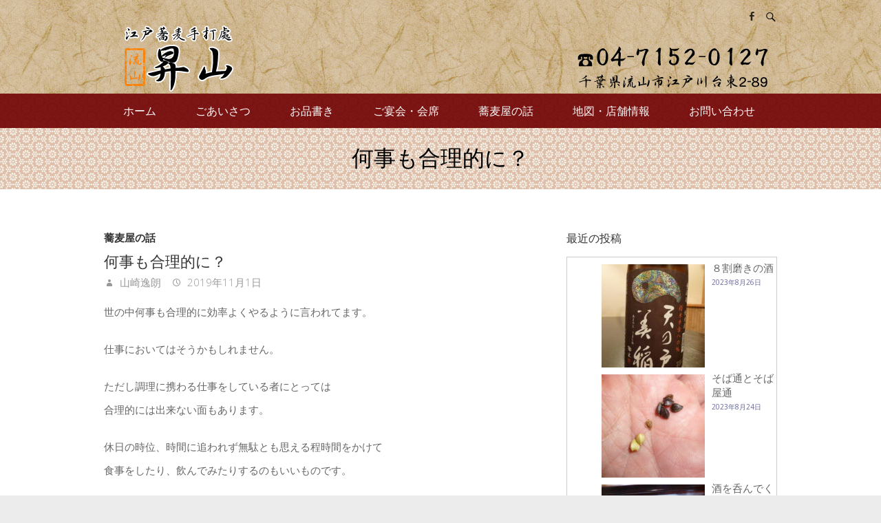

--- FILE ---
content_type: text/html; charset=UTF-8
request_url: https://shouzan.jp/archives/2177
body_size: 13605
content:
<!DOCTYPE html>
<!--[if IE 7]>
<html class="ie ie7" dir="ltr" lang="ja"
	prefix="og: https://ogp.me/ns#" >
<![endif]-->
<!--[if IE 8]>
<html class="ie ie8" dir="ltr" lang="ja"
	prefix="og: https://ogp.me/ns#" >
<![endif]-->
<!--[if !(IE 7) | !(IE 8) ]><!-->
<html dir="ltr" lang="ja"
	prefix="og: https://ogp.me/ns#" >
<!--<![endif]-->
<head>
	<meta charset="UTF-8" />
				<meta name="viewport" content="width=device-width, initial-scale=1, maximum-scale=1">
			<link rel="profile" href="https://gmpg.org/xfn/11" />
	<link rel="pingback" href="https://shouzan.jp/xmlrpc.php" />
	<!--[if lt IE 9]>
		<script src="https://shouzan.jp/wp-content/themes/ultimate-pro/js/html5.js"></script>
	<![endif]-->
	<title>何事も合理的に？ | 江戸蕎麦手打處 流山 昇山 江戸蕎麦とお酒を気軽に楽しめる蕎麦屋です。</title>

	  
		<!-- All in One SEO 4.1.9.3 -->
		<meta name="description" content="世の中何事も合理的に効率よくやるように言われてます。 仕事においてはそうかもしれません。 ただし調理に携わる仕" />
		<meta name="robots" content="max-image-preview:large" />
		<meta name="keywords" content="コト売り,時間を買う" />
		<link rel="canonical" href="https://shouzan.jp/archives/2177" />
		<meta property="og:locale" content="ja_JP" />
		<meta property="og:site_name" content="江戸蕎麦手打處　流山 昇山　江戸蕎麦とお酒を気軽に楽しめる蕎麦屋です。 | 江戸蕎麦の伝統を受け継ぎ、江戸の粋をお気軽にお楽しみいただける蕎麦屋　流山 昇山（しょうざん）" />
		<meta property="og:type" content="article" />
		<meta property="og:title" content="何事も合理的に？ | 江戸蕎麦手打處 流山 昇山 江戸蕎麦とお酒を気軽に楽しめる蕎麦屋です。" />
		<meta property="og:description" content="世の中何事も合理的に効率よくやるように言われてます。 仕事においてはそうかもしれません。 ただし調理に携わる仕" />
		<meta property="og:url" content="https://shouzan.jp/archives/2177" />
		<meta property="article:published_time" content="2019-10-31T15:01:46+00:00" />
		<meta property="article:modified_time" content="2019-10-31T15:01:46+00:00" />
		<meta name="twitter:card" content="summary" />
		<meta name="twitter:title" content="何事も合理的に？ | 江戸蕎麦手打處 流山 昇山 江戸蕎麦とお酒を気軽に楽しめる蕎麦屋です。" />
		<meta name="twitter:description" content="世の中何事も合理的に効率よくやるように言われてます。 仕事においてはそうかもしれません。 ただし調理に携わる仕" />
		<script type="application/ld+json" class="aioseo-schema">
			{"@context":"https:\/\/schema.org","@graph":[{"@type":"WebSite","@id":"https:\/\/shouzan.jp\/#website","url":"https:\/\/shouzan.jp\/","name":"\u6c5f\u6238\u854e\u9ea6\u624b\u6253\u8655\u3000\u6d41\u5c71 \u6607\u5c71\u3000\u6c5f\u6238\u854e\u9ea6\u3068\u304a\u9152\u3092\u6c17\u8efd\u306b\u697d\u3057\u3081\u308b\u854e\u9ea6\u5c4b\u3067\u3059\u3002","description":"\u6c5f\u6238\u854e\u9ea6\u306e\u4f1d\u7d71\u3092\u53d7\u3051\u7d99\u304e\u3001\u6c5f\u6238\u306e\u7c8b\u3092\u304a\u6c17\u8efd\u306b\u304a\u697d\u3057\u307f\u3044\u305f\u3060\u3051\u308b\u854e\u9ea6\u5c4b\u3000\u6d41\u5c71 \u6607\u5c71\uff08\u3057\u3087\u3046\u3056\u3093\uff09","inLanguage":"ja","publisher":{"@id":"https:\/\/shouzan.jp\/#organization"}},{"@type":"Organization","@id":"https:\/\/shouzan.jp\/#organization","name":"\u6c5f\u6238\u854e\u9ea6\u624b\u6253\u8655\u3000\u6d41\u5c71 \u6607\u5c71\u3000\u6c5f\u6238\u854e\u9ea6\u3068\u304a\u9152\u3092\u6c17\u8efd\u306b\u697d\u3057\u3081\u308b\u854e\u9ea6\u5c4b\u3067\u3059\u3002","url":"https:\/\/shouzan.jp\/"},{"@type":"BreadcrumbList","@id":"https:\/\/shouzan.jp\/archives\/2177#breadcrumblist","itemListElement":[{"@type":"ListItem","@id":"https:\/\/shouzan.jp\/#listItem","position":1,"item":{"@type":"WebPage","@id":"https:\/\/shouzan.jp\/","name":"\u30db\u30fc\u30e0","description":"\u6c5f\u6238\u854e\u9ea6\u624b\u6253\u8655 \u6607\u5c71\uff08\u3057\u3087\u3046\u3056\u3093\uff09\u3067\u3059\u3002 \u6c5f\u6238\u854e\u9ea6\u306e\u4f1d\u7d71\u3092\u53d7\u3051\u7d99\u304e\u6b21\u4ee3\u3078\u3068\u8a9e\u308a\u7d99\u3044\u3067\u3044\u304d\u305f\u3044\u3002\u305d\u3057\u3066\u3001\u304a\u5ba2\u69d8\u306b\u6c5f\u6238\u306e\u7c8b\u3092\u304a\u6c17\u8efd\u306b\u697d\u3057\u3093\u3067\u3044\u305f\u3060\u304d\u305f\u3044\u3068\u306e\u601d\u3044\u3067\u65e5\u3005\u7cbe\u9032\u3057\u3066\u304a\u308a\u307e\u3059\u3002 \u6771\u6b66\u30a2\u30fc\u30d0\u30f3\u30d1\u30fc\u30af\u30e9\u30a4\u30f3\u7dda \u6c5f\u6238\u5ddd\u53f0\u99c5\u304b\u3089\u30b9\u30b0\u3067\u3059\u3002","url":"https:\/\/shouzan.jp\/"}}]},{"@type":"Person","@id":"https:\/\/shouzan.jp\/archives\/author\/admin#author","url":"https:\/\/shouzan.jp\/archives\/author\/admin","name":"\u5c71\u5d0e\u9038\u6717"},{"@type":"WebPage","@id":"https:\/\/shouzan.jp\/archives\/2177#webpage","url":"https:\/\/shouzan.jp\/archives\/2177","name":"\u4f55\u4e8b\u3082\u5408\u7406\u7684\u306b\uff1f | \u6c5f\u6238\u854e\u9ea6\u624b\u6253\u8655 \u6d41\u5c71 \u6607\u5c71 \u6c5f\u6238\u854e\u9ea6\u3068\u304a\u9152\u3092\u6c17\u8efd\u306b\u697d\u3057\u3081\u308b\u854e\u9ea6\u5c4b\u3067\u3059\u3002","description":"\u4e16\u306e\u4e2d\u4f55\u4e8b\u3082\u5408\u7406\u7684\u306b\u52b9\u7387\u3088\u304f\u3084\u308b\u3088\u3046\u306b\u8a00\u308f\u308c\u3066\u307e\u3059\u3002 \u4ed5\u4e8b\u306b\u304a\u3044\u3066\u306f\u305d\u3046\u304b\u3082\u3057\u308c\u307e\u305b\u3093\u3002 \u305f\u3060\u3057\u8abf\u7406\u306b\u643a\u308f\u308b\u4ed5","inLanguage":"ja","isPartOf":{"@id":"https:\/\/shouzan.jp\/#website"},"breadcrumb":{"@id":"https:\/\/shouzan.jp\/archives\/2177#breadcrumblist"},"author":"https:\/\/shouzan.jp\/archives\/author\/admin#author","creator":"https:\/\/shouzan.jp\/archives\/author\/admin#author","datePublished":"2019-10-31T15:01:46+09:00","dateModified":"2019-10-31T15:01:46+09:00"},{"@type":"Article","@id":"https:\/\/shouzan.jp\/archives\/2177#article","name":"\u4f55\u4e8b\u3082\u5408\u7406\u7684\u306b\uff1f | \u6c5f\u6238\u854e\u9ea6\u624b\u6253\u8655 \u6d41\u5c71 \u6607\u5c71 \u6c5f\u6238\u854e\u9ea6\u3068\u304a\u9152\u3092\u6c17\u8efd\u306b\u697d\u3057\u3081\u308b\u854e\u9ea6\u5c4b\u3067\u3059\u3002","description":"\u4e16\u306e\u4e2d\u4f55\u4e8b\u3082\u5408\u7406\u7684\u306b\u52b9\u7387\u3088\u304f\u3084\u308b\u3088\u3046\u306b\u8a00\u308f\u308c\u3066\u307e\u3059\u3002 \u4ed5\u4e8b\u306b\u304a\u3044\u3066\u306f\u305d\u3046\u304b\u3082\u3057\u308c\u307e\u305b\u3093\u3002 \u305f\u3060\u3057\u8abf\u7406\u306b\u643a\u308f\u308b\u4ed5","inLanguage":"ja","headline":"\u4f55\u4e8b\u3082\u5408\u7406\u7684\u306b\uff1f","author":{"@id":"https:\/\/shouzan.jp\/archives\/author\/admin#author"},"publisher":{"@id":"https:\/\/shouzan.jp\/#organization"},"datePublished":"2019-10-31T15:01:46+09:00","dateModified":"2019-10-31T15:01:46+09:00","articleSection":"\u854e\u9ea6\u5c4b\u306e\u8a71, \u30b3\u30c8\u58f2\u308a, \u6642\u9593\u3092\u8cb7\u3046","mainEntityOfPage":{"@id":"https:\/\/shouzan.jp\/archives\/2177#webpage"},"isPartOf":{"@id":"https:\/\/shouzan.jp\/archives\/2177#webpage"}}]}
		</script>
		<script type="text/javascript" >
			window.ga=window.ga||function(){(ga.q=ga.q||[]).push(arguments)};ga.l=+new Date;
			ga('create', "UA-71761239-1", 'auto');
			ga('send', 'pageview');
		</script>
		<script async src="https://www.google-analytics.com/analytics.js"></script>
		<!-- All in One SEO -->

<link rel='dns-prefetch' href='//fonts.googleapis.com' />
<link rel='dns-prefetch' href='//s.w.org' />
<link rel="alternate" type="application/rss+xml" title="江戸蕎麦手打處　流山 昇山　江戸蕎麦とお酒を気軽に楽しめる蕎麦屋です。 &raquo; フィード" href="https://shouzan.jp/feed" />
<link rel="alternate" type="application/rss+xml" title="江戸蕎麦手打處　流山 昇山　江戸蕎麦とお酒を気軽に楽しめる蕎麦屋です。 &raquo; コメントフィード" href="https://shouzan.jp/comments/feed" />
<script type="text/javascript">
window._wpemojiSettings = {"baseUrl":"https:\/\/s.w.org\/images\/core\/emoji\/13.1.0\/72x72\/","ext":".png","svgUrl":"https:\/\/s.w.org\/images\/core\/emoji\/13.1.0\/svg\/","svgExt":".svg","source":{"concatemoji":"https:\/\/shouzan.jp\/wp-includes\/js\/wp-emoji-release.min.js?ver=5.9.12"}};
/*! This file is auto-generated */
!function(e,a,t){var n,r,o,i=a.createElement("canvas"),p=i.getContext&&i.getContext("2d");function s(e,t){var a=String.fromCharCode;p.clearRect(0,0,i.width,i.height),p.fillText(a.apply(this,e),0,0);e=i.toDataURL();return p.clearRect(0,0,i.width,i.height),p.fillText(a.apply(this,t),0,0),e===i.toDataURL()}function c(e){var t=a.createElement("script");t.src=e,t.defer=t.type="text/javascript",a.getElementsByTagName("head")[0].appendChild(t)}for(o=Array("flag","emoji"),t.supports={everything:!0,everythingExceptFlag:!0},r=0;r<o.length;r++)t.supports[o[r]]=function(e){if(!p||!p.fillText)return!1;switch(p.textBaseline="top",p.font="600 32px Arial",e){case"flag":return s([127987,65039,8205,9895,65039],[127987,65039,8203,9895,65039])?!1:!s([55356,56826,55356,56819],[55356,56826,8203,55356,56819])&&!s([55356,57332,56128,56423,56128,56418,56128,56421,56128,56430,56128,56423,56128,56447],[55356,57332,8203,56128,56423,8203,56128,56418,8203,56128,56421,8203,56128,56430,8203,56128,56423,8203,56128,56447]);case"emoji":return!s([10084,65039,8205,55357,56613],[10084,65039,8203,55357,56613])}return!1}(o[r]),t.supports.everything=t.supports.everything&&t.supports[o[r]],"flag"!==o[r]&&(t.supports.everythingExceptFlag=t.supports.everythingExceptFlag&&t.supports[o[r]]);t.supports.everythingExceptFlag=t.supports.everythingExceptFlag&&!t.supports.flag,t.DOMReady=!1,t.readyCallback=function(){t.DOMReady=!0},t.supports.everything||(n=function(){t.readyCallback()},a.addEventListener?(a.addEventListener("DOMContentLoaded",n,!1),e.addEventListener("load",n,!1)):(e.attachEvent("onload",n),a.attachEvent("onreadystatechange",function(){"complete"===a.readyState&&t.readyCallback()})),(n=t.source||{}).concatemoji?c(n.concatemoji):n.wpemoji&&n.twemoji&&(c(n.twemoji),c(n.wpemoji)))}(window,document,window._wpemojiSettings);
</script>
<style type="text/css">
img.wp-smiley,
img.emoji {
	display: inline !important;
	border: none !important;
	box-shadow: none !important;
	height: 1em !important;
	width: 1em !important;
	margin: 0 0.07em !important;
	vertical-align: -0.1em !important;
	background: none !important;
	padding: 0 !important;
}
</style>
	<link rel='stylesheet' id='wp-block-library-css'  href='https://shouzan.jp/wp-includes/css/dist/block-library/style.min.css?ver=5.9.12' type='text/css' media='all' />
<style id='global-styles-inline-css' type='text/css'>
body{--wp--preset--color--black: #000000;--wp--preset--color--cyan-bluish-gray: #abb8c3;--wp--preset--color--white: #ffffff;--wp--preset--color--pale-pink: #f78da7;--wp--preset--color--vivid-red: #cf2e2e;--wp--preset--color--luminous-vivid-orange: #ff6900;--wp--preset--color--luminous-vivid-amber: #fcb900;--wp--preset--color--light-green-cyan: #7bdcb5;--wp--preset--color--vivid-green-cyan: #00d084;--wp--preset--color--pale-cyan-blue: #8ed1fc;--wp--preset--color--vivid-cyan-blue: #0693e3;--wp--preset--color--vivid-purple: #9b51e0;--wp--preset--gradient--vivid-cyan-blue-to-vivid-purple: linear-gradient(135deg,rgba(6,147,227,1) 0%,rgb(155,81,224) 100%);--wp--preset--gradient--light-green-cyan-to-vivid-green-cyan: linear-gradient(135deg,rgb(122,220,180) 0%,rgb(0,208,130) 100%);--wp--preset--gradient--luminous-vivid-amber-to-luminous-vivid-orange: linear-gradient(135deg,rgba(252,185,0,1) 0%,rgba(255,105,0,1) 100%);--wp--preset--gradient--luminous-vivid-orange-to-vivid-red: linear-gradient(135deg,rgba(255,105,0,1) 0%,rgb(207,46,46) 100%);--wp--preset--gradient--very-light-gray-to-cyan-bluish-gray: linear-gradient(135deg,rgb(238,238,238) 0%,rgb(169,184,195) 100%);--wp--preset--gradient--cool-to-warm-spectrum: linear-gradient(135deg,rgb(74,234,220) 0%,rgb(151,120,209) 20%,rgb(207,42,186) 40%,rgb(238,44,130) 60%,rgb(251,105,98) 80%,rgb(254,248,76) 100%);--wp--preset--gradient--blush-light-purple: linear-gradient(135deg,rgb(255,206,236) 0%,rgb(152,150,240) 100%);--wp--preset--gradient--blush-bordeaux: linear-gradient(135deg,rgb(254,205,165) 0%,rgb(254,45,45) 50%,rgb(107,0,62) 100%);--wp--preset--gradient--luminous-dusk: linear-gradient(135deg,rgb(255,203,112) 0%,rgb(199,81,192) 50%,rgb(65,88,208) 100%);--wp--preset--gradient--pale-ocean: linear-gradient(135deg,rgb(255,245,203) 0%,rgb(182,227,212) 50%,rgb(51,167,181) 100%);--wp--preset--gradient--electric-grass: linear-gradient(135deg,rgb(202,248,128) 0%,rgb(113,206,126) 100%);--wp--preset--gradient--midnight: linear-gradient(135deg,rgb(2,3,129) 0%,rgb(40,116,252) 100%);--wp--preset--duotone--dark-grayscale: url('#wp-duotone-dark-grayscale');--wp--preset--duotone--grayscale: url('#wp-duotone-grayscale');--wp--preset--duotone--purple-yellow: url('#wp-duotone-purple-yellow');--wp--preset--duotone--blue-red: url('#wp-duotone-blue-red');--wp--preset--duotone--midnight: url('#wp-duotone-midnight');--wp--preset--duotone--magenta-yellow: url('#wp-duotone-magenta-yellow');--wp--preset--duotone--purple-green: url('#wp-duotone-purple-green');--wp--preset--duotone--blue-orange: url('#wp-duotone-blue-orange');--wp--preset--font-size--small: 13px;--wp--preset--font-size--medium: 20px;--wp--preset--font-size--large: 36px;--wp--preset--font-size--x-large: 42px;}.has-black-color{color: var(--wp--preset--color--black) !important;}.has-cyan-bluish-gray-color{color: var(--wp--preset--color--cyan-bluish-gray) !important;}.has-white-color{color: var(--wp--preset--color--white) !important;}.has-pale-pink-color{color: var(--wp--preset--color--pale-pink) !important;}.has-vivid-red-color{color: var(--wp--preset--color--vivid-red) !important;}.has-luminous-vivid-orange-color{color: var(--wp--preset--color--luminous-vivid-orange) !important;}.has-luminous-vivid-amber-color{color: var(--wp--preset--color--luminous-vivid-amber) !important;}.has-light-green-cyan-color{color: var(--wp--preset--color--light-green-cyan) !important;}.has-vivid-green-cyan-color{color: var(--wp--preset--color--vivid-green-cyan) !important;}.has-pale-cyan-blue-color{color: var(--wp--preset--color--pale-cyan-blue) !important;}.has-vivid-cyan-blue-color{color: var(--wp--preset--color--vivid-cyan-blue) !important;}.has-vivid-purple-color{color: var(--wp--preset--color--vivid-purple) !important;}.has-black-background-color{background-color: var(--wp--preset--color--black) !important;}.has-cyan-bluish-gray-background-color{background-color: var(--wp--preset--color--cyan-bluish-gray) !important;}.has-white-background-color{background-color: var(--wp--preset--color--white) !important;}.has-pale-pink-background-color{background-color: var(--wp--preset--color--pale-pink) !important;}.has-vivid-red-background-color{background-color: var(--wp--preset--color--vivid-red) !important;}.has-luminous-vivid-orange-background-color{background-color: var(--wp--preset--color--luminous-vivid-orange) !important;}.has-luminous-vivid-amber-background-color{background-color: var(--wp--preset--color--luminous-vivid-amber) !important;}.has-light-green-cyan-background-color{background-color: var(--wp--preset--color--light-green-cyan) !important;}.has-vivid-green-cyan-background-color{background-color: var(--wp--preset--color--vivid-green-cyan) !important;}.has-pale-cyan-blue-background-color{background-color: var(--wp--preset--color--pale-cyan-blue) !important;}.has-vivid-cyan-blue-background-color{background-color: var(--wp--preset--color--vivid-cyan-blue) !important;}.has-vivid-purple-background-color{background-color: var(--wp--preset--color--vivid-purple) !important;}.has-black-border-color{border-color: var(--wp--preset--color--black) !important;}.has-cyan-bluish-gray-border-color{border-color: var(--wp--preset--color--cyan-bluish-gray) !important;}.has-white-border-color{border-color: var(--wp--preset--color--white) !important;}.has-pale-pink-border-color{border-color: var(--wp--preset--color--pale-pink) !important;}.has-vivid-red-border-color{border-color: var(--wp--preset--color--vivid-red) !important;}.has-luminous-vivid-orange-border-color{border-color: var(--wp--preset--color--luminous-vivid-orange) !important;}.has-luminous-vivid-amber-border-color{border-color: var(--wp--preset--color--luminous-vivid-amber) !important;}.has-light-green-cyan-border-color{border-color: var(--wp--preset--color--light-green-cyan) !important;}.has-vivid-green-cyan-border-color{border-color: var(--wp--preset--color--vivid-green-cyan) !important;}.has-pale-cyan-blue-border-color{border-color: var(--wp--preset--color--pale-cyan-blue) !important;}.has-vivid-cyan-blue-border-color{border-color: var(--wp--preset--color--vivid-cyan-blue) !important;}.has-vivid-purple-border-color{border-color: var(--wp--preset--color--vivid-purple) !important;}.has-vivid-cyan-blue-to-vivid-purple-gradient-background{background: var(--wp--preset--gradient--vivid-cyan-blue-to-vivid-purple) !important;}.has-light-green-cyan-to-vivid-green-cyan-gradient-background{background: var(--wp--preset--gradient--light-green-cyan-to-vivid-green-cyan) !important;}.has-luminous-vivid-amber-to-luminous-vivid-orange-gradient-background{background: var(--wp--preset--gradient--luminous-vivid-amber-to-luminous-vivid-orange) !important;}.has-luminous-vivid-orange-to-vivid-red-gradient-background{background: var(--wp--preset--gradient--luminous-vivid-orange-to-vivid-red) !important;}.has-very-light-gray-to-cyan-bluish-gray-gradient-background{background: var(--wp--preset--gradient--very-light-gray-to-cyan-bluish-gray) !important;}.has-cool-to-warm-spectrum-gradient-background{background: var(--wp--preset--gradient--cool-to-warm-spectrum) !important;}.has-blush-light-purple-gradient-background{background: var(--wp--preset--gradient--blush-light-purple) !important;}.has-blush-bordeaux-gradient-background{background: var(--wp--preset--gradient--blush-bordeaux) !important;}.has-luminous-dusk-gradient-background{background: var(--wp--preset--gradient--luminous-dusk) !important;}.has-pale-ocean-gradient-background{background: var(--wp--preset--gradient--pale-ocean) !important;}.has-electric-grass-gradient-background{background: var(--wp--preset--gradient--electric-grass) !important;}.has-midnight-gradient-background{background: var(--wp--preset--gradient--midnight) !important;}.has-small-font-size{font-size: var(--wp--preset--font-size--small) !important;}.has-medium-font-size{font-size: var(--wp--preset--font-size--medium) !important;}.has-large-font-size{font-size: var(--wp--preset--font-size--large) !important;}.has-x-large-font-size{font-size: var(--wp--preset--font-size--x-large) !important;}
</style>
<link rel='stylesheet' id='contact-form-7-css'  href='https://shouzan.jp/wp-content/plugins/contact-form-7/includes/css/styles.css?ver=5.5.6' type='text/css' media='all' />
<link rel='stylesheet' id='whats-new-style-css'  href='https://shouzan.jp/wp-content/plugins/whats-new-genarator/whats-new.css?ver=2.0.2' type='text/css' media='all' />
<link rel='stylesheet' id='wp-lightbox-2.min.css-css'  href='https://shouzan.jp/wp-content/plugins/wp-lightbox-2/styles/lightbox.min.css?ver=1.3.4' type='text/css' media='all' />
<link rel='stylesheet' id='ultimate_style-css'  href='https://shouzan.jp/wp-content/themes/ultimate-pro/style.css?ver=5.9.12' type='text/css' media='all' />
<link rel='stylesheet' id='ultimate-responsive-css'  href='https://shouzan.jp/wp-content/themes/ultimate-pro/css/responsive.css?ver=5.9.12' type='text/css' media='all' />
<link rel='stylesheet' id='jquery_fancybox_style-css'  href='https://shouzan.jp/wp-content/themes/ultimate-pro/css/jquery.fancybox-1.3.4.css?ver=5.9.12' type='text/css' media='all' />
<link rel='stylesheet' id='ultimate_google_font-css'  href='//fonts.googleapis.com/css?family=Open+Sans%3A400%2C300%2C300italic%2C400italic%2C600%2C600italic&#038;ver=5.9.12' type='text/css' media='all' />
<script type='text/javascript' src='https://shouzan.jp/wp-includes/js/jquery/jquery.min.js?ver=3.6.0' id='jquery-core-js'></script>
<script type='text/javascript' src='https://shouzan.jp/wp-includes/js/jquery/jquery-migrate.min.js?ver=3.3.2' id='jquery-migrate-js'></script>
<script type='text/javascript' src='https://shouzan.jp/wp-content/themes/ultimate-pro/js/jquery.custom.js?ver=5.9.12' id='jquery_custom-js'></script>
<script type='text/javascript' src='https://shouzan.jp/wp-content/themes/ultimate-pro/js/jquery.easing.1.3.js?ver=1' id='easing-js'></script>
<script type='text/javascript' src='https://shouzan.jp/wp-content/themes/ultimate-pro/js/jquery.quicksand.js?ver=1' id='quicksand-js'></script>
<script type='text/javascript' src='https://shouzan.jp/wp-content/themes/ultimate-pro/js/backtotop.js?ver=5.9.12' id='backtotop-js'></script>
<script type='text/javascript' src='https://shouzan.jp/wp-content/themes/ultimate-pro/js/scripts.js?ver=5.9.12' id='scripts-js'></script>
<link rel="https://api.w.org/" href="https://shouzan.jp/wp-json/" /><link rel="alternate" type="application/json" href="https://shouzan.jp/wp-json/wp/v2/posts/2177" /><link rel="EditURI" type="application/rsd+xml" title="RSD" href="https://shouzan.jp/xmlrpc.php?rsd" />
<link rel="wlwmanifest" type="application/wlwmanifest+xml" href="https://shouzan.jp/wp-includes/wlwmanifest.xml" /> 
<meta name="generator" content="WordPress 5.9.12" />
<link rel='shortlink' href='https://shouzan.jp/?p=2177' />
<link rel="alternate" type="application/json+oembed" href="https://shouzan.jp/wp-json/oembed/1.0/embed?url=https%3A%2F%2Fshouzan.jp%2Farchives%2F2177" />
<link rel="alternate" type="text/xml+oembed" href="https://shouzan.jp/wp-json/oembed/1.0/embed?url=https%3A%2F%2Fshouzan.jp%2Farchives%2F2177&#038;format=xml" />
<!-- 江戸蕎麦手打處　流山 昇山　江戸蕎麦とお酒を気軽に楽しめる蕎麦屋です。 Custom CSS Styles -->
<style type="text/css" media="screen">
/****** header area ******/
.social-profiles ul li a {
     color: #000;
}
.search-toggle {
     color: #000;
}
.social-profiles {
     margin-top:0;
}
.social-profiles ul li {
     margin-top: -3px;
}
.search-toggle {
     margin-top:0;
}
.hgroup-wrap {
     background: #fff url(https://shouzan.jp/wp-content/uploads/2015/12/wall04.jpg) repeat scroll 0 0 ;
}
.header-main  {
     background: #fff url(https://shouzan.jp/wp-content/uploads/2015/12/nasiwari4_w.gif) repeat scroll 0 0 ;
}
#site-logo{
     margin-top:0;
}
.hgroup-wrap{
     padding-bottom:0;
}
.featured-slider {
    padding-top:0;
}

/****** navi area ******/
#access a {
    padding-left: 28px;
    padding-right: 29px;
}


/****** contents area ******/
.page-title {
   color:#000000;
}
p {
    line-height: 34px;
    margin-bottom: 20px;
}
.breadcrumb, .breadcrumb a, .breadcrumb a:hover {
   color:#000000
}
h4 {
    border-bottom: 2px solid #FF8C00;
    padding-bottom:0px!important;
    margin-bottom:15px;
}
.tell {
    font-size: 24px;
}
.sobamenu p {
     border-bottom:dotted 1px #ccc;
}


/****** what\'s new Catch ******/
div.wn-head .wn-title {
    font-size: 120%;
    font-weight:normal;
}
div.whatsnew {
    clear:both;
    margin-bottom:30px;
}


/****** Newpost Catch ******/
#npcatch {
    border:1px solid #ccc;
    padding-top:5px;
}
#npcatch li{
    overflow:hidden;
    clear:both;
    vertical-align:top;
    margin-left: 50px;
}
#npcatch img{
    float:left;
    padding:5px 10px 5px 0;
}
#npcatch .title a{
    font-weight: 700;
}
#npcatch .title {
     width:180px;
}
#npcatch .date {
    font-size: x-small;
    font-weight: 400;
    display:block;
    color: #666699;
    margin-bottom: 5px;
}
#npcatch li:hover{}
#npcatch li:hover .title{}
#npcatch li:hover .title a{}
#npcatch li:hover .date{}


/****** TOP PAGE Newpost Catch ******/
#topnews #npcatch {
    padding-top:5px;
    border:none;
    margin: 0;
    height:350px;
    margin-bottom:30px;
}
#topnews #npcatch li{
    clear:none;
    overflow:hidden;
    float:left;
    vertical-align:top;
    width: 125px;
    margin-left:30px;
}
#topnews #npcatch .title {
    width: 125px;
}
#topnews #npcatch .title a {
    font-weight:normal;
}


/***** footer-area *****/
#colophon .widget-wrap {
     background: #fff url(https://shouzan.jp/wp-content/uploads/2015/12/nasiwari4_w.gif) repeat scroll 0 0 ;
}
#colophon .widget-title {
     color:#000;
     font-size: 130%;
}
#colophon .widget ul li a {
     color:#333;
     font-size: 110%;
}
</style>
        <style type="text/css">
/* Content */
body,
input,
textarea,
#site-description,
#colophon .info-bar .info ul li,
#bbpress-forums ul.bbp-lead-topic,
#bbpress-forums ul.bbp-topics,
#bbpress-forums ul.bbp-forums,
#bbpress-forums ul.bbp-replies,
#bbpress-forums ul.bbp-search-results {
    font-size: 15px;
}

/* Buttons */
input[type="reset"],
input[type="button"],
input[type="submit"],
div.bbp-search-form input,
div.bbp-search-form button,
#bbpress-forums button {
    font-size: 15px;
}

/* Top Info Bar */
.info-bar .info { 
    font-size: 14px;
}

/* Navigation */
#access a {
    font-size: 16px;
}

/* Navigation Child */
#access ul li ul li a {
    font-size: 14px;
}

/* links */
::selection {
    background: #ff8c00;
    color: #fff;
}
::-moz-selection {
    background: #ff8c00;
    color: #fff;
}
a,
#site-title a span,
#site-title a:hover,
#site-title a:focus,
#site-title a:active,
.info-bar .info ul li:before,
#content ul a:hover,
#content ol a:hover,
#content .gal-filter li.active a,
.entry-title a:hover,
.entry-title a:focus,
.entry-title a:active,
.entry-meta a:hover,
.entry-meta .cat-links a:hover,
.custom-gallery-title a:hover,
.widget ul li a:hover,
.widget-title a:hover,
.widget_tag_cloud a:hover,
#colophon .widget ul li a:hover,
#site-generator .copyright a:hover {
    color: #ff8c00;
}

/* Navigation */
#access {
    opacity: 0.9;
    position: relative;
    z-index: 999;
}
#access,
#access ul li ul {
    background: #6f0000;
}

/* Buttons and Custom Tag Cloud Widget */
.search-toggle:hover,
.hgroup-right .active {
    color: #9c6b33;
}
input[type="reset"],
input[type="button"],
input[type="submit"],
.widget_custom-tagcloud a:hover,
.back-to-top a:hover,
#bbpress-forums button,
#wp_page_numbers ul li a:hover,
#wp_page_numbers ul li.active_page a,
.wp-pagenavi .current,
.wp-pagenavi a:hover,
ul.default-wp-page li a:hover,
.pagination a:hover span,
.pagination span {
    background-color: #9c6b33;
}
blockquote,
.widget_custom-tagcloud a:hover,
#wp_page_numbers ul li a:hover,
#wp_page_numbers ul li.active_page a,
.wp-pagenavi .current,
.wp-pagenavi a:hover,
ul.default-wp-page li a:hover,
.pagination a:hover span,
.pagination span {
    border-color: #9c6b33;
}

/* Promotional Bar */
.widget_promotional_bar .promotional_bar_content {
    background-color: #9c6b33;
}

  
/* Top Contact Info Bar */
.info-bar {
    background-color: #000000;
}

/* Site Title/ Logo */
.hgroup-wrap {
    background-color: #deb887;
}

 
</style>
        </head>
<body data-rsssl=1 class="post-template-default single single-post postid-2177 single-format-standard ">
					<div class="wrapper">
                     <header id="branding" >
				<div class="hgroup-wrap">
		<div class="container clearfix">
			<section class="hgroup-right">
	<div class="social-profiles clearfix"><ul><li class="facebook"><a href="https://www.facebook.com/syouzan/" title="江戸蕎麦手打處　流山 昇山　江戸蕎麦とお酒を気軽に楽しめる蕎麦屋です。 on Facebook" target="_blank"></a></li></ul></div><!-- .social-profiles -->		<div class="search-toggle"></div><!-- .search-toggle -->
		<div id="search-box" class="hide">
				<form action="https://shouzan.jp/" method="get" class="searchform clearfix">
		<label class="assistive-text">
			Search		</label>
		<input type="search" placeholder="Search" class="s field" name="s">
		<input type="submit" value="Search" class="search-submit">
	</form><!-- .search-form -->
				<span class="arrow"></span>
		</div><!-- #search-box -->
			<button class="menu-toggle">Responsive Menu</button>
			</section><!-- .hgroup-right -->
				<section id="site-logo" class="clearfix">
				<h1 id="site-title">
					<a href="https://shouzan.jp/" title="江戸蕎麦手打處　流山 昇山　江戸蕎麦とお酒を気軽に楽しめる蕎麦屋です。" rel="home"> <img src="https://shouzan.jp/wp-content/uploads/2015/12/headlogo-5.png" alt="江戸蕎麦手打處　流山 昇山　江戸蕎麦とお酒を気軽に楽しめる蕎麦屋です。"></a>
				</h1>
			</section><!-- #site-logo -->
				</div><!-- .container -->
	</div><!-- .hgroup-wrap -->
			<div class="header-main page-title-color"
		 >
		<nav id="access" class="clearfix">
				<div class="container clearfix"><ul class="nav-menu"><li id="menu-item-28" class="menu-item menu-item-type-custom menu-item-object-custom menu-item-home menu-item-28"><a href="https://shouzan.jp/">ホーム</a></li>
<li id="menu-item-29" class="menu-item menu-item-type-post_type menu-item-object-page menu-item-has-children menu-item-29"><a href="https://shouzan.jp/greeting">ごあいさつ</a>
<ul class="sub-menu">
	<li id="menu-item-106" class="menu-item menu-item-type-custom menu-item-object-custom menu-item-106"><a href="https://shouzan.jp/greeting/soba">当店の蕎麦について</a></li>
	<li id="menu-item-108" class="menu-item menu-item-type-custom menu-item-object-custom menu-item-108"><a href="https://shouzan.jp/greeting/soba#g2">当店の汁について</a></li>
	<li id="menu-item-107" class="menu-item menu-item-type-custom menu-item-object-custom menu-item-107"><a href="https://shouzan.jp/greeting/soba#g3">当店のうどんについて</a></li>
	<li id="menu-item-109" class="menu-item menu-item-type-custom menu-item-object-custom menu-item-109"><a href="https://shouzan.jp/greeting/soba#g4">当店の天婦羅について</a></li>
</ul>
</li>
<li id="menu-item-30" class="menu-item menu-item-type-post_type menu-item-object-page menu-item-30"><a href="https://shouzan.jp/menu">お品書き</a></li>
<li id="menu-item-31" class="menu-item menu-item-type-post_type menu-item-object-page menu-item-31"><a href="https://shouzan.jp/banquet">ご宴会・会席</a></li>
<li id="menu-item-40" class="menu-item menu-item-type-custom menu-item-object-custom menu-item-40"><a href="https://shouzan.jp/archives/category/talk">蕎麦屋の話</a></li>
<li id="menu-item-32" class="menu-item menu-item-type-post_type menu-item-object-page menu-item-32"><a href="https://shouzan.jp/about">地図・店舗情報</a></li>
<li id="menu-item-33" class="menu-item menu-item-type-post_type menu-item-object-page menu-item-has-children menu-item-33"><a href="https://shouzan.jp/mail">お問い合わせ</a>
<ul class="sub-menu">
	<li id="menu-item-34" class="menu-item menu-item-type-post_type menu-item-object-page menu-item-34"><a href="https://shouzan.jp/privacy">個人情報保護方針</a></li>
	<li id="menu-item-35" class="menu-item menu-item-type-post_type menu-item-object-page menu-item-35"><a href="https://shouzan.jp/link">リンク集</a></li>
	<li id="menu-item-36" class="menu-item menu-item-type-post_type menu-item-object-page menu-item-36"><a href="https://shouzan.jp/sitemap">サイトマップ</a></li>
</ul>
</li>
</ul></div> </nav><!-- #access -->		<div class="page-title-wrap">
  <div class="container clearfix">
  	<h3 class="page-title">何事も合理的に？</h3><!-- .page-title -->
      </div>
</div>
	</div><!-- .header-main -->
</header>
<div id="main">
<div class="container clearfix">	<div id="primary" class="no-margin-left">
  <div id="content"><section id="post-2177 clearfix" class="post-2177 post type-post status-publish format-standard hentry category-talk tag-31 tag-5">
  <article>
    <header class="entry-header">
            <div class="entry-meta">
        <span class="cat-links">
          <a href="https://shouzan.jp/archives/category/talk" rel="category tag">蕎麦屋の話</a>        </span><!-- .cat-links --> 
      </div><!-- .entry-meta -->
      <h2 class="entry-title">
        何事も合理的に？      </h2> <!-- .entry-title -->
      <div class="entry-meta clearfix">
        <div class="by-author vcard author"><span class="fn">
          <a href="https://shouzan.jp/archives/author/admin"  title="山崎逸朗">
          山崎逸朗          </a></span>
        </div>
        <div class="date updated"><a href="https://shouzan.jp/archives/2177" title="12:01 AM">
          2019年11月1日 </a>
        </div>
              </div><!-- .entry-meta --> 
    </header><!-- .entry-header -->
                  <div class="entry-content clearfix">
        <p>世の中何事も合理的に効率よくやるように言われてます。</p>
<p>仕事においてはそうかもしれません。</p>
<p>ただし調理に携わる仕事をしている者にとっては<br />
合理的には出来ない面もあります。</p>
<p>休日の時位、時間に追われず無駄とも思える程時間をかけて<br />
食事をしたり、飲んでみたりするのもいいものです。</p>
<p>ウチでも来店して、時間がないから早くできるものとか<br />
注文した商品を早く出せとかいう方がいます。</p>
<p>せっかくの休日、立ち食いそば屋ではなく手打ちそば屋に来ているのですから<br />
時間におわれずゆっくりと過ごしてもらいたいものです。</p>
<p>ウチで出す商品は手間も暇もかけた物です。</p>
<p>それを味わって食べてもらいたいものです。</p>
<p>酒も酔っぱらう為というより旨い酒を味わうという飲み方を<br />
してもらいたいです。</p>
<p>そんな私が今考えているのは、江戸のそば屋を体験してもらうイベントです。</p>
<p>お客さんの顔を見てからそばを打ち始める。</p>
<p>そばが切り終わるまで酒を飲んでのんびり待ってもらう。</p>
<p>そんなそば屋をお客さんに体験してもらうイベントです。</p>
<p>実際、体験すると日本酒をそば前と呼ぶ意味も体験をとおして<br />
分かるし、そのあとそばを食べ、そば湯を飲むという一連の流れが<br />
いかに酔っ払いにはいいか分かると思います。</p>
<p>こんな江戸時代のそば屋での過ごし方は、楽しい時間の無駄遣いです。</p>
      </div><!-- entry content clearfix -->
        </header>
     
        <footer class="entry-meta clearfix">
                <span class="tag-links">
        <a href="https://shouzan.jp/archives/tag/%e3%82%b3%e3%83%88%e5%a3%b2%e3%82%8a" rel="tag">コト売り</a>, <a href="https://shouzan.jp/archives/tag/%e6%99%82%e9%96%93%e3%82%92%e8%b2%b7%e3%81%86" rel="tag">時間を買う</a>      </span><!-- .tag-links --> 
            </footer><!-- .entry-meta -->
      <ul class="default-wp-page clearfix">
  <li class="previous">
    <a href="https://shouzan.jp/archives/2169" rel="prev"><span class="meta-nav">&larr;</span> 改めて鴨の醤油煮の調理工程確認</a>  </li>
  <li class="next">
    <a href="https://shouzan.jp/archives/2179" rel="next">台風の被害が想像以上かも <span class="meta-nav">&rarr;</span></a>  </li>
</ul>
<div id="comments" class="comments-area">
      </div><!-- #comments .comments-area -->
  </article>
</section><!-- .post -->
</div><!-- #content --></div><!-- #primary -->
<div id="secondary">
  <aside id="newpostcatch-5" class="widget widget_newpostcatch"><h1 class="widget-title">最近の投稿</h1>					<ul id="npcatch" class="npcatch">
			  						<li>
							<a href="https://shouzan.jp/archives/2981" title="&lt;span class=&quot;title&quot;&gt;８割磨きの酒&lt;/span&gt;">
								<figure>
									<img src="https://shouzan.jp/wp-content/uploads/2023/08/P1020697-150x150.jpg" width="150" height="150" alt="&lt;span class=&quot;title&quot;&gt;８割磨きの酒&lt;/span&gt;" title="&lt;span class=&quot;title&quot;&gt;８割磨きの酒&lt;/span&gt;"/>
								</figure>
								<div class="detail">
									<span class="title">８割磨きの酒</span>									<span class="date">2023年8月26日</span>								</div>
							</a>
						</li>
					  						<li>
							<a href="https://shouzan.jp/archives/2975" title="&lt;span class=&quot;title&quot;&gt;そば通とそば屋通&lt;/span&gt;">
								<figure>
									<img src="https://shouzan.jp/wp-content/uploads/2019/12/P1010223-150x150.jpg" width="150" height="150" alt="&lt;span class=&quot;title&quot;&gt;そば通とそば屋通&lt;/span&gt;" title="&lt;span class=&quot;title&quot;&gt;そば通とそば屋通&lt;/span&gt;"/>
								</figure>
								<div class="detail">
									<span class="title">そば通とそば屋通</span>									<span class="date">2023年8月24日</span>								</div>
							</a>
						</li>
					  						<li>
							<a href="https://shouzan.jp/archives/2961" title="&lt;span class=&quot;title&quot;&gt;酒を呑んでくれ～&lt;/span&gt;">
								<figure>
									<img src="https://shouzan.jp/wp-content/uploads/2023/08/P1020702-1-150x150.jpg" width="150" height="150" alt="&lt;span class=&quot;title&quot;&gt;酒を呑んでくれ～&lt;/span&gt;" title="&lt;span class=&quot;title&quot;&gt;酒を呑んでくれ～&lt;/span&gt;"/>
								</figure>
								<div class="detail">
									<span class="title">酒を呑んでくれ～</span>									<span class="date">2023年8月20日</span>								</div>
							</a>
						</li>
					  						<li>
							<a href="https://shouzan.jp/archives/2665" title="&lt;span class=&quot;title&quot;&gt;是非、ネギ天のそばを&lt;/span&gt;">
								<figure>
									<img src="https://shouzan.jp/wp-content/uploads/2019/11/P1020279-150x150.jpg" width="150" height="150" alt="&lt;span class=&quot;title&quot;&gt;是非、ネギ天のそばを&lt;/span&gt;" title="&lt;span class=&quot;title&quot;&gt;是非、ネギ天のそばを&lt;/span&gt;"/>
								</figure>
								<div class="detail">
									<span class="title">是非、ネギ天のそばを</span>									<span class="date">2020年3月28日</span>								</div>
							</a>
						</li>
					  						<li>
							<a href="https://shouzan.jp/archives/2576" title="&lt;span class=&quot;title&quot;&gt;一人飲みにピッタリ&lt;/span&gt;">
								<figure>
									<img src="https://shouzan.jp/wp-content/plugins/newpost-catch/no_thumb.png" width="150" height="150" alt="&lt;span class=&quot;title&quot;&gt;一人飲みにピッタリ&lt;/span&gt;" title="&lt;span class=&quot;title&quot;&gt;一人飲みにピッタリ&lt;/span&gt;"/>
								</figure>
								<div class="detail">
									<span class="title">一人飲みにピッタリ</span>									<span class="date">2020年2月26日</span>								</div>
							</a>
						</li>
					  					</ul>

			</aside><aside id="archives-2" class="widget widget_archive"><h1 class="widget-title">アーカイブ</h1>
			<ul>
					<li><a href='https://shouzan.jp/archives/date/2026/01'>2026年1月</a></li>
	<li><a href='https://shouzan.jp/archives/date/2025/12'>2025年12月</a></li>
	<li><a href='https://shouzan.jp/archives/date/2025/11'>2025年11月</a></li>
	<li><a href='https://shouzan.jp/archives/date/2025/10'>2025年10月</a></li>
	<li><a href='https://shouzan.jp/archives/date/2025/09'>2025年9月</a></li>
	<li><a href='https://shouzan.jp/archives/date/2025/08'>2025年8月</a></li>
	<li><a href='https://shouzan.jp/archives/date/2025/07'>2025年7月</a></li>
	<li><a href='https://shouzan.jp/archives/date/2025/06'>2025年6月</a></li>
	<li><a href='https://shouzan.jp/archives/date/2025/05'>2025年5月</a></li>
	<li><a href='https://shouzan.jp/archives/date/2025/04'>2025年4月</a></li>
	<li><a href='https://shouzan.jp/archives/date/2025/03'>2025年3月</a></li>
	<li><a href='https://shouzan.jp/archives/date/2023/12'>2023年12月</a></li>
	<li><a href='https://shouzan.jp/archives/date/2023/11'>2023年11月</a></li>
	<li><a href='https://shouzan.jp/archives/date/2023/10'>2023年10月</a></li>
	<li><a href='https://shouzan.jp/archives/date/2023/08'>2023年8月</a></li>
	<li><a href='https://shouzan.jp/archives/date/2020/06'>2020年6月</a></li>
	<li><a href='https://shouzan.jp/archives/date/2020/05'>2020年5月</a></li>
	<li><a href='https://shouzan.jp/archives/date/2020/04'>2020年4月</a></li>
	<li><a href='https://shouzan.jp/archives/date/2020/03'>2020年3月</a></li>
	<li><a href='https://shouzan.jp/archives/date/2020/02'>2020年2月</a></li>
	<li><a href='https://shouzan.jp/archives/date/2020/01'>2020年1月</a></li>
	<li><a href='https://shouzan.jp/archives/date/2019/12'>2019年12月</a></li>
	<li><a href='https://shouzan.jp/archives/date/2019/11'>2019年11月</a></li>
	<li><a href='https://shouzan.jp/archives/date/2019/10'>2019年10月</a></li>
	<li><a href='https://shouzan.jp/archives/date/2019/09'>2019年9月</a></li>
	<li><a href='https://shouzan.jp/archives/date/2019/08'>2019年8月</a></li>
	<li><a href='https://shouzan.jp/archives/date/2019/07'>2019年7月</a></li>
	<li><a href='https://shouzan.jp/archives/date/2019/06'>2019年6月</a></li>
	<li><a href='https://shouzan.jp/archives/date/2019/05'>2019年5月</a></li>
	<li><a href='https://shouzan.jp/archives/date/2019/04'>2019年4月</a></li>
	<li><a href='https://shouzan.jp/archives/date/2019/03'>2019年3月</a></li>
	<li><a href='https://shouzan.jp/archives/date/2019/02'>2019年2月</a></li>
	<li><a href='https://shouzan.jp/archives/date/2019/01'>2019年1月</a></li>
	<li><a href='https://shouzan.jp/archives/date/2018/12'>2018年12月</a></li>
	<li><a href='https://shouzan.jp/archives/date/2018/11'>2018年11月</a></li>
	<li><a href='https://shouzan.jp/archives/date/2018/10'>2018年10月</a></li>
	<li><a href='https://shouzan.jp/archives/date/2018/09'>2018年9月</a></li>
	<li><a href='https://shouzan.jp/archives/date/2017/05'>2017年5月</a></li>
	<li><a href='https://shouzan.jp/archives/date/2017/04'>2017年4月</a></li>
	<li><a href='https://shouzan.jp/archives/date/2017/03'>2017年3月</a></li>
	<li><a href='https://shouzan.jp/archives/date/2017/02'>2017年2月</a></li>
	<li><a href='https://shouzan.jp/archives/date/2017/01'>2017年1月</a></li>
	<li><a href='https://shouzan.jp/archives/date/2016/12'>2016年12月</a></li>
	<li><a href='https://shouzan.jp/archives/date/2016/11'>2016年11月</a></li>
	<li><a href='https://shouzan.jp/archives/date/2016/10'>2016年10月</a></li>
	<li><a href='https://shouzan.jp/archives/date/2016/09'>2016年9月</a></li>
	<li><a href='https://shouzan.jp/archives/date/2016/08'>2016年8月</a></li>
	<li><a href='https://shouzan.jp/archives/date/2016/07'>2016年7月</a></li>
	<li><a href='https://shouzan.jp/archives/date/2016/06'>2016年6月</a></li>
	<li><a href='https://shouzan.jp/archives/date/2016/05'>2016年5月</a></li>
	<li><a href='https://shouzan.jp/archives/date/2016/04'>2016年4月</a></li>
	<li><a href='https://shouzan.jp/archives/date/2016/03'>2016年3月</a></li>
	<li><a href='https://shouzan.jp/archives/date/2016/02'>2016年2月</a></li>
	<li><a href='https://shouzan.jp/archives/date/2016/01'>2016年1月</a></li>
	<li><a href='https://shouzan.jp/archives/date/2015/12'>2015年12月</a></li>
	<li><a href='https://shouzan.jp/archives/date/2015/11'>2015年11月</a></li>
			</ul>

			</aside><aside id="text-3" class="widget widget_text">			<div class="textwidget"><div id="fb-root"></div>
<script>(function(d, s, id) {
  var js, fjs = d.getElementsByTagName(s)[0];
  if (d.getElementById(id)) return;
  js = d.createElement(s); js.id = id;
  js.src = "//connect.facebook.net/ja_JP/sdk.js#xfbml=1&version=v2.5&appId=210294505691464";
  fjs.parentNode.insertBefore(js, fjs);
}(document, 'script', 'facebook-jssdk'));</script>

<div class="fb-page" data-href="https://www.facebook.com/syouzan/" data-tabs="timeline" data-width="300" data-small-header="true" data-adapt-container-width="true" data-hide-cover="false" data-show-facepile="true"><div class="fb-xfbml-parse-ignore"><blockquote cite="https://www.facebook.com/syouzan/"><a href="https://www.facebook.com/syouzan/">昇山</a></blockquote></div></div>

<br>
<a title="ホームページ制作・コンテンツ企画のウェブインク（千葉県流山市）" href="http://web-inq.net/" target="_blank" rel="attachment wp-att-144 noopener"><img class="size-full wp-image-144 alignright" src="https://shouzan.jp/wp-content/uploads/2015/12/webinq.png" alt="ホームページ制作・コンテンツ企画のウェブインク（千葉県流山市）" width="55" height="46" /></a></div>
		</aside></div><!-- #secondary -->
	</div><!-- .container --></div><!-- #main -->
<footer id="colophon" class="clearfix">
				  <div class="widget-wrap">
  <div class="container">
    <div class="widget-area clearfix">
      <div class="one-third">
        <aside id="nav_menu-2" class="widget widget_nav_menu"><h1 class="widget-title">コンテンツ</h1><div class="menu-%e3%83%a1%e3%83%8b%e3%83%a5%e3%83%bc-1-container"><ul id="menu-%e3%83%a1%e3%83%8b%e3%83%a5%e3%83%bc-2" class="menu"><li class="menu-item menu-item-type-custom menu-item-object-custom menu-item-home menu-item-28"><a href="https://shouzan.jp/">ホーム</a></li>
<li class="menu-item menu-item-type-post_type menu-item-object-page menu-item-has-children menu-item-29"><a href="https://shouzan.jp/greeting">ごあいさつ</a>
<ul class="sub-menu">
	<li class="menu-item menu-item-type-custom menu-item-object-custom menu-item-106"><a href="https://shouzan.jp/greeting/soba">当店の蕎麦について</a></li>
	<li class="menu-item menu-item-type-custom menu-item-object-custom menu-item-108"><a href="https://shouzan.jp/greeting/soba#g2">当店の汁について</a></li>
	<li class="menu-item menu-item-type-custom menu-item-object-custom menu-item-107"><a href="https://shouzan.jp/greeting/soba#g3">当店のうどんについて</a></li>
	<li class="menu-item menu-item-type-custom menu-item-object-custom menu-item-109"><a href="https://shouzan.jp/greeting/soba#g4">当店の天婦羅について</a></li>
</ul>
</li>
<li class="menu-item menu-item-type-post_type menu-item-object-page menu-item-30"><a href="https://shouzan.jp/menu">お品書き</a></li>
<li class="menu-item menu-item-type-post_type menu-item-object-page menu-item-31"><a href="https://shouzan.jp/banquet">ご宴会・会席</a></li>
<li class="menu-item menu-item-type-custom menu-item-object-custom menu-item-40"><a href="https://shouzan.jp/archives/category/talk">蕎麦屋の話</a></li>
<li class="menu-item menu-item-type-post_type menu-item-object-page menu-item-32"><a href="https://shouzan.jp/about">地図・店舗情報</a></li>
<li class="menu-item menu-item-type-post_type menu-item-object-page menu-item-has-children menu-item-33"><a href="https://shouzan.jp/mail">お問い合わせ</a>
<ul class="sub-menu">
	<li class="menu-item menu-item-type-post_type menu-item-object-page menu-item-34"><a href="https://shouzan.jp/privacy">個人情報保護方針</a></li>
	<li class="menu-item menu-item-type-post_type menu-item-object-page menu-item-35"><a href="https://shouzan.jp/link">リンク集</a></li>
	<li class="menu-item menu-item-type-post_type menu-item-object-page menu-item-36"><a href="https://shouzan.jp/sitemap">サイトマップ</a></li>
</ul>
</li>
</ul></div></aside>      </div><!-- .one-third -->
      <div class="one-third">
        <aside id="archives-3" class="widget widget_archive"><h1 class="widget-title">アーカイブ</h1>
			<ul>
					<li><a href='https://shouzan.jp/archives/date/2026/01'>2026年1月</a></li>
	<li><a href='https://shouzan.jp/archives/date/2025/12'>2025年12月</a></li>
	<li><a href='https://shouzan.jp/archives/date/2025/11'>2025年11月</a></li>
	<li><a href='https://shouzan.jp/archives/date/2025/10'>2025年10月</a></li>
	<li><a href='https://shouzan.jp/archives/date/2025/09'>2025年9月</a></li>
	<li><a href='https://shouzan.jp/archives/date/2025/08'>2025年8月</a></li>
	<li><a href='https://shouzan.jp/archives/date/2025/07'>2025年7月</a></li>
	<li><a href='https://shouzan.jp/archives/date/2025/06'>2025年6月</a></li>
	<li><a href='https://shouzan.jp/archives/date/2025/05'>2025年5月</a></li>
	<li><a href='https://shouzan.jp/archives/date/2025/04'>2025年4月</a></li>
	<li><a href='https://shouzan.jp/archives/date/2025/03'>2025年3月</a></li>
	<li><a href='https://shouzan.jp/archives/date/2023/12'>2023年12月</a></li>
	<li><a href='https://shouzan.jp/archives/date/2023/11'>2023年11月</a></li>
	<li><a href='https://shouzan.jp/archives/date/2023/10'>2023年10月</a></li>
	<li><a href='https://shouzan.jp/archives/date/2023/08'>2023年8月</a></li>
	<li><a href='https://shouzan.jp/archives/date/2020/06'>2020年6月</a></li>
	<li><a href='https://shouzan.jp/archives/date/2020/05'>2020年5月</a></li>
	<li><a href='https://shouzan.jp/archives/date/2020/04'>2020年4月</a></li>
	<li><a href='https://shouzan.jp/archives/date/2020/03'>2020年3月</a></li>
	<li><a href='https://shouzan.jp/archives/date/2020/02'>2020年2月</a></li>
	<li><a href='https://shouzan.jp/archives/date/2020/01'>2020年1月</a></li>
	<li><a href='https://shouzan.jp/archives/date/2019/12'>2019年12月</a></li>
	<li><a href='https://shouzan.jp/archives/date/2019/11'>2019年11月</a></li>
	<li><a href='https://shouzan.jp/archives/date/2019/10'>2019年10月</a></li>
	<li><a href='https://shouzan.jp/archives/date/2019/09'>2019年9月</a></li>
	<li><a href='https://shouzan.jp/archives/date/2019/08'>2019年8月</a></li>
	<li><a href='https://shouzan.jp/archives/date/2019/07'>2019年7月</a></li>
	<li><a href='https://shouzan.jp/archives/date/2019/06'>2019年6月</a></li>
	<li><a href='https://shouzan.jp/archives/date/2019/05'>2019年5月</a></li>
	<li><a href='https://shouzan.jp/archives/date/2019/04'>2019年4月</a></li>
	<li><a href='https://shouzan.jp/archives/date/2019/03'>2019年3月</a></li>
	<li><a href='https://shouzan.jp/archives/date/2019/02'>2019年2月</a></li>
	<li><a href='https://shouzan.jp/archives/date/2019/01'>2019年1月</a></li>
	<li><a href='https://shouzan.jp/archives/date/2018/12'>2018年12月</a></li>
	<li><a href='https://shouzan.jp/archives/date/2018/11'>2018年11月</a></li>
	<li><a href='https://shouzan.jp/archives/date/2018/10'>2018年10月</a></li>
	<li><a href='https://shouzan.jp/archives/date/2018/09'>2018年9月</a></li>
	<li><a href='https://shouzan.jp/archives/date/2017/05'>2017年5月</a></li>
	<li><a href='https://shouzan.jp/archives/date/2017/04'>2017年4月</a></li>
	<li><a href='https://shouzan.jp/archives/date/2017/03'>2017年3月</a></li>
	<li><a href='https://shouzan.jp/archives/date/2017/02'>2017年2月</a></li>
	<li><a href='https://shouzan.jp/archives/date/2017/01'>2017年1月</a></li>
	<li><a href='https://shouzan.jp/archives/date/2016/12'>2016年12月</a></li>
	<li><a href='https://shouzan.jp/archives/date/2016/11'>2016年11月</a></li>
	<li><a href='https://shouzan.jp/archives/date/2016/10'>2016年10月</a></li>
	<li><a href='https://shouzan.jp/archives/date/2016/09'>2016年9月</a></li>
	<li><a href='https://shouzan.jp/archives/date/2016/08'>2016年8月</a></li>
	<li><a href='https://shouzan.jp/archives/date/2016/07'>2016年7月</a></li>
	<li><a href='https://shouzan.jp/archives/date/2016/06'>2016年6月</a></li>
	<li><a href='https://shouzan.jp/archives/date/2016/05'>2016年5月</a></li>
	<li><a href='https://shouzan.jp/archives/date/2016/04'>2016年4月</a></li>
	<li><a href='https://shouzan.jp/archives/date/2016/03'>2016年3月</a></li>
	<li><a href='https://shouzan.jp/archives/date/2016/02'>2016年2月</a></li>
	<li><a href='https://shouzan.jp/archives/date/2016/01'>2016年1月</a></li>
	<li><a href='https://shouzan.jp/archives/date/2015/12'>2015年12月</a></li>
	<li><a href='https://shouzan.jp/archives/date/2015/11'>2015年11月</a></li>
			</ul>

			</aside>      </div><!-- .one-third -->
      <div class="one-third">
        
		<aside id="recent-posts-2" class="widget widget_recent_entries">
		<h1 class="widget-title">最近の投稿</h1>
		<ul>
											<li>
					<a href="https://shouzan.jp/archives/3425">蔦屋</a>
									</li>
											<li>
					<a href="https://shouzan.jp/archives/3423">江戸そばと地方のそば</a>
									</li>
											<li>
					<a href="https://shouzan.jp/archives/3419">千葉の地酒で</a>
									</li>
											<li>
					<a href="https://shouzan.jp/archives/3417">大人が楽しめる店。</a>
									</li>
											<li>
					<a href="https://shouzan.jp/archives/3413">じっくり飲んで</a>
									</li>
					</ul>

		</aside>      </div><!-- .one-third --> 
    </div><!-- .widget-area --> 
  </div><!-- .container --> 
</div><!-- .widget-wrap -->

	<div id="site-generator">
				<div class="container clearfix"><div class="social-profiles clearfix"><ul><li class="facebook"><a href="https://www.facebook.com/syouzan/" title="江戸蕎麦手打處　流山 昇山　江戸蕎麦とお酒を気軽に楽しめる蕎麦屋です。 on Facebook" target="_blank"></a></li></ul></div><!-- .social-profiles --><div class="copyright">Copyright &copy;2015 <a href="https://shouzan.jp/" title="江戸蕎麦手打處　昇山（千葉県流山市）　江戸蕎麦の粋をお気軽にお楽しみ下さい。"><span>江戸蕎麦手打處　昇山（千葉県流山市）　江戸蕎麦の粋をお気軽にお楽しみ下さい。</span></a></div><!-- .copyright --></div><!-- .container -->	
			</div><!-- #site-generator --><div class="back-to-top"><a href="#branding"> </a></div></footer>
</div><!-- .wrapper -->
<script type='text/javascript' src='https://shouzan.jp/wp-includes/js/dist/vendor/regenerator-runtime.min.js?ver=0.13.9' id='regenerator-runtime-js'></script>
<script type='text/javascript' src='https://shouzan.jp/wp-includes/js/dist/vendor/wp-polyfill.min.js?ver=3.15.0' id='wp-polyfill-js'></script>
<script type='text/javascript' id='contact-form-7-js-extra'>
/* <![CDATA[ */
var wpcf7 = {"api":{"root":"https:\/\/shouzan.jp\/wp-json\/","namespace":"contact-form-7\/v1"}};
/* ]]> */
</script>
<script type='text/javascript' src='https://shouzan.jp/wp-content/plugins/contact-form-7/includes/js/index.js?ver=5.5.6' id='contact-form-7-js'></script>
<script type='text/javascript' id='wp-jquery-lightbox-js-extra'>
/* <![CDATA[ */
var JQLBSettings = {"fitToScreen":"0","resizeSpeed":"400","displayDownloadLink":"0","navbarOnTop":"0","loopImages":"","resizeCenter":"","marginSize":"","linkTarget":"","help":"","prevLinkTitle":"previous image","nextLinkTitle":"next image","prevLinkText":"\u00ab Previous","nextLinkText":"Next \u00bb","closeTitle":"close image gallery","image":"Image ","of":" of ","download":"Download","jqlb_overlay_opacity":"80","jqlb_overlay_color":"#000000","jqlb_overlay_close":"1","jqlb_border_width":"10","jqlb_border_color":"#ffffff","jqlb_border_radius":"0","jqlb_image_info_background_transparency":"100","jqlb_image_info_bg_color":"#ffffff","jqlb_image_info_text_color":"#000000","jqlb_image_info_text_fontsize":"10","jqlb_show_text_for_image":"1","jqlb_next_image_title":"next image","jqlb_previous_image_title":"previous image","jqlb_next_button_image":"https:\/\/shouzan.jp\/wp-content\/plugins\/wp-lightbox-2\/styles\/images\/next.gif","jqlb_previous_button_image":"https:\/\/shouzan.jp\/wp-content\/plugins\/wp-lightbox-2\/styles\/images\/prev.gif","jqlb_maximum_width":"","jqlb_maximum_height":"","jqlb_show_close_button":"1","jqlb_close_image_title":"close image gallery","jqlb_close_image_max_heght":"22","jqlb_image_for_close_lightbox":"https:\/\/shouzan.jp\/wp-content\/plugins\/wp-lightbox-2\/styles\/images\/closelabel.gif","jqlb_keyboard_navigation":"1","jqlb_popup_size_fix":"0"};
/* ]]> */
</script>
<script type='text/javascript' src='https://shouzan.jp/wp-content/plugins/wp-lightbox-2/js/dist/wp-lightbox-2.min.js?ver=1.3.4.1' id='wp-jquery-lightbox-js'></script>
<script type='text/javascript' src='https://shouzan.jp/wp-content/themes/ultimate-pro/js/jquery.fancybox-1.3.4.pack.js?ver=1.3.4' id='jquery_fancybox-js'></script>
<script type='text/javascript' src='https://shouzan.jp/wp-content/themes/ultimate-pro/js/ultimate-custom-fancybox-script.js?ver=5.9.12' id='ultimate_fancybox_setup-js'></script>
	</body>
</html>


--- FILE ---
content_type: text/css
request_url: https://shouzan.jp/wp-content/themes/ultimate-pro/css/responsive.css?ver=5.9.12
body_size: 2378
content:
/* =Responsive Structure
----------------------------------------------- */
/* All Tablet Portrait size smaller than standard 1079 (devices and browsers) */
@media only screen and (max-width: 1078px) {
	.container,
	.narrow-layout .wrapper {
		width: 708px;
	}
	.narrow-layout .container {
		width: 668px;
	}
	.clearfix-third,
	.clearfix-fourth {
		clear: none;
	}
	.clearfix-half,
	.clearfix-third-team {
		clear: both;
	}
	#site-title a img {
		max-width: 708px;
	}
	.featured-text {
		top: 15px;
	}
	.slogan,
	.featured-text .featured-title,
	.widget_promotional_bar .promotional-text,
	.page-title {
		font-size: 27px;
		line-height: 34px;
	}
	.slogan span,
	.featured-text,
	.widget_promotional_bar .promotional-text span {
		font-size: 15px;
		line-height: 22px;
	}
	#primary,
	#secondary {
		float: none;
		margin-left: 0;
		width: 100%;
	}
	.no-sidebar-template #content {
		margin: 0 ;
		width: 100%;
	}
	/* Column */
	.column {
		margin-left: -2.99%;
	}
	.one-half,
	.one-third,
	.one-fourth {
		margin: 0 0 0 2.90%;
	}
	.one-third,
	.one-fourth {
		width: 30.43%;
	}	
	.widget_service .one-third,
	.widget_service .one-fourth,
	.widget_recent_work .one-fourth {
		width: 47.02%;
	}
	.widget_testimonial .column {
		margin-left: 0;
	}
	.widget_testimonial .one-half {
		margin: 0;
		width: 100%;
	}
	/* Custom Gallery Page */
	.custom-gallery #main .column {
		margin-left: -20px;
	}
	.custom-gallery #main .one-half,
	.custom-gallery #main .one-third,
	.custom-gallery #main .one-fourth {
		margin-left: 20px;
	}
	.custom-gallery #main .one-half {
		width: 344px;
	}
	.custom-gallery #main .one-third,
	.custom-gallery #main .one-fourth {
		width: 222px;
	}
	.narrow-layout .custom-gallery #main .one-half {
		width: 324px;
	}
	.narrow-layout .custom-gallery #main .one-third,
	.narrow-layout .custom-gallery #main .one-fourth {
		width: 209px;
	}
	#colophon .widget-area {
		margin-left: 0;
	}
	#colophon .one-third {
		width: 100%;
		float: none;
		margin: 0;
	}
}

/* All Mobile Portrait size smaller than 768 (devices and browsers) */
@media only screen and (max-width: 767px) {
	hr {
		margin-bottom: 30px;
	}
	input[type="text"],
	input[type="email"],
	input[type="search"],
	input[type="password"],
	textarea,
	input[type="reset"],
	input[type="button"],
	input[type="submit"] {
		margin-bottom: 20px;
	}
	input.s {
		margin: 0;
	}
	.container,
	.narrow-layout .wrapper {
/****   width: 300px;  2018.01 MOD ***/
		width: 95%;
		padding-bottom:5px;
	}
	.narrow-layout .container {
		width: 280px;
	}
	#content h1,
	#content h2,
	#content h3,
	#content h4,
	#content h5,
	#content h6 {
		padding-bottom: 10px;
	}
	.narrow-layout #colophon {
		margin-bottom: 10px;
	}
	#branding .info-bar {
		display: none;
	}
	.hgroup-wrap {
		padding: 5px 0 15px;
	}
	#site-logo {
		max-width: 265px;
		margin-top: 10px;
	}
	#site-title a img {
		max-width: 265px;
	}
	.hgroup-right {
		padding-right: 0;
	}
	.social-profiles,
	.search-toggle {
		display: none;
	}

	/* Responsive Navigation */
	.menu-toggle {
		display: block;
		background-color: rgba(0, 0, 0, 0);
		font-size: 0;
		border: 0 none;
		padding: 0;
		color: #666;
		width: 30px;
		height: 21px;
		float: right;
		margin-top: 5px;
		cursor: pointer;
	}
	.menu-toggle:before {
		display: block;
		-webkit-font-smoothing: antialiased;
		-moz-osx-font-smoothing: grayscale;
		font-size: 23px;
		line-height: 0;
		font-family: 'Genericons';
		vertical-align: top;
		content: '\f419';
	}
	.nav-menu {
		display: none;
	}
	.toggled-on .nav-menu {
		display: block;
	}
	#access li {
		position: inherit;
		width: 100%;
		border-top: 1px solid rgba(0, 0, 0, 0.1);
	}
	#access a {
		float: none;
		padding: 10px 0 10px 10px;
		height: inherit;
	}
	/* Dropdown */
	#access ul li ul,
	#access ul li:hover ul ul,
	#access ul ul li:hover ul ul,
	#access ul ul ul li:hover ul ul,
	#access ul ul ul ul li:hover ul ul {
		display: block;
		background-color: inherit;
	}
	#access ul li ul {
		position: inherit;
		top: 0;
		width: inherit;
	}
	#access ul li ul li a,
	#access ul li.current-menu-item ul li a,
	#access ul li ul li.current-menu-item a,
	#access ul li.current_page_ancestor ul li a,
	#access ul li.current-menu-ancestor ul li a,
	#access ul li.current_page_item ul li a {
		padding: 10px 0 10px 20px;
	}
	#access ul li ul li ul {
		left: 0;
	}
	#access ul li ul li ul li a {
		padding-left: 30px;
	}
	.featured-text {
		display: none;
	}
	.slogan {
		font-size: 21px;
		line-height: 28px;
		padding: 15px 0;
	}
	.featured-slider {
		padding-top: 15px;
	}
	.page-title-wrap {
		padding: 10px 0;
	}
	#main {
		padding-top: 50px;
	}
	/* Column */
	.column {
		margin-left: 0;
	}
	.one-half,
	.one-third,
	.one-fourth,
	.widget_service .one-half,
	.widget_service .one-fourth {
		margin: 0;
		padding-bottom: 20px;
		width: 100%;
	}
	/* Custom Gallery Page */
	.custom-gallery #main .column {
		margin-left: 0;
	}
	.custom-gallery #main .one-half,
	.custom-gallery #main .one-third,
	.custom-gallery #main .one-fourth {
		margin: 0;
		padding-bottom: 20px;
		width: 300px;
	}
	.narrow-layout .custom-gallery #main .one-half,
	.narrow-layout .custom-gallery #main .one-third,
	.narrow-layout .custom-gallery #main .one-fourth {
		width: 280px;
	}
	#content .post {
		padding-bottom: 40px;
	}
	#content .sticky {
		padding: 10px 10px 0;
		margin-bottom: 40px;
	}
	footer.entry-meta .tag-links {
		float: none;
		width: 100%;
	}
	#wp_page_numbers,
	.wp-pagenavi,
	#content ul.default-wp-page,
	.pagination {
		margin-bottom: 40px;
	}
	#wp_page_numbers ul li.page_info,
	.wp-pagenavi .pages {
		display: none;
	}
	.widget {
		margin-bottom: 40px;
	}
	.widget_custom-tagcloud {
		margin-bottom: 32px;
	}
	.widget_article {
		margin-bottom: 20px;
	}
	.widget_service,
	.widget_recent_work,
	.widget_testimonial {
		margin-bottom: 0;
		padding: 40px 0 10px;
	}
	.widget_promotional_bar {
		margin-bottom: 0;
	}
	.widget_promotional_bar .promotional_bar_content {
		padding: 30px 0;
	}
	.widget_promotional_bar .promotional-text {
		font-size: 21px;
		line-height: 28px;
	}
	.widget_promotional_bar .promotional-text span {
		padding-top: 5px;
	}
	.widget_service .one-third,
	.widget_recent_work .one-fourth {
		margin: 0;
		width: 100%;
	}
	.widget_recent_work {
		padding-bottom: 5px;
	}
	.widget_testimonial .one-half {
		padding-bottom: 30px;
	}
	.widget_testimonial .testimonial-image {
		float: none;
		margin: 0 auto 10px;
	}
	.widget_testimonial .testimonial-content {
		text-align: center;
	}
	.widget_ourclients {
		margin-bottom: 0;
	}
	.widget_ourclients ul li {
		max-width: 120px;
	}
	.widget_our_team {
		padding: 40px 0 5px;
		margin-bottom: 0;
	}
	.clearfix-third-team {
		clear: none;
	}
	.clearfix-half-team {
		clear: both;
	}
	#colophon .widget-area {
		padding-top: 40px;
	}
	#colophon .widget {
		margin-bottom: 30px;
	}
	#colophon .widget_article {
		margin-bottom: 10px;
	}
	#colophon .info-bar {
		padding: 30px 0 0;
	}
	#colophon .info-bar .info ul li {
		width: 100%;
		margin: 0;
	}
	#site-generator .social-profiles,
	#site-generator .copyright {
		float: none;
		width: 100%;
		display: block;
	}
	#site-generator .social-profiles ul {
		text-align: center;
		float: none;
	}
	#site-generator .social-profiles ul li {
		display: inline-block;
		float: none;
	}
	#site-generator .copyright {
		padding-top: 10px;
		text-align: center;
	}
	
	#content img {
		width:100%;
	}
	#secondary img {
		width:100%;
	}
}

/* All Mobile landscape size and All Mini Tablet Portrait size smaller than standard 768 and larger than 480 (devices and browsers) */
@media only screen and (min-width: 480px) and (max-width: 767px) {
	.container,
	.narrow-layout .wrapper {
		width: 480px;
	}
	.narrow-layout .container {
		width: 470px;
	}
	.narrow-layout #colophon {
		margin-bottom: 20px;
	}
	#site-logo,
	#site-title a img {
		max-width: 460px;
	}
	#content .sticky {
		padding: 15px 15px 0;
	}
	/* Column */
	.column {
		margin-left: -3.57%;
	}
	.one-half,
	.one-third,
	.one-fourth {
		margin: 0 0 0 3.44%;
		width: 46.56%;
	}
	.widget_service .column,
	.widget_recent_work .column {
		margin-left: 0;
	}
	/* Custom Gallery Page */
	.custom-gallery #main .column {
		margin-left: -20px;
	}
	.custom-gallery #main .one-half,
	.custom-gallery #main .one-third,
	.custom-gallery #main .one-fourth {
		margin-left: 20px;
		width: 220px;
	}
	.narrow-layout .custom-gallery #main .column {
		margin-left: -10px;
	}
	.narrow-layout .custom-gallery #main .one-half,
	.narrow-layout .custom-gallery #main .one-third,
	.narrow-layout .custom-gallery #main .one-fourth {
		margin-left: 10px;
		width: 215px;
	}
}

/* All Mobile size smaller than standard 320 (devices and browsers) */
@media only screen and (max-width: 319px) {
	.container,
	.narrow-layout .wrapper,
	.narrow-layout .container {
		width: 95%;
	}
	.custom-gallery #main .one-half,
	.custom-gallery #main .one-third,
	.custom-gallery #main .one-fourth,
	.narrow-layout .custom-gallery #main .one-half,
	.narrow-layout .custom-gallery #main .one-third,
	.narrow-layout .custom-gallery #main .one-fourth {
		width: 100%;
	}
}